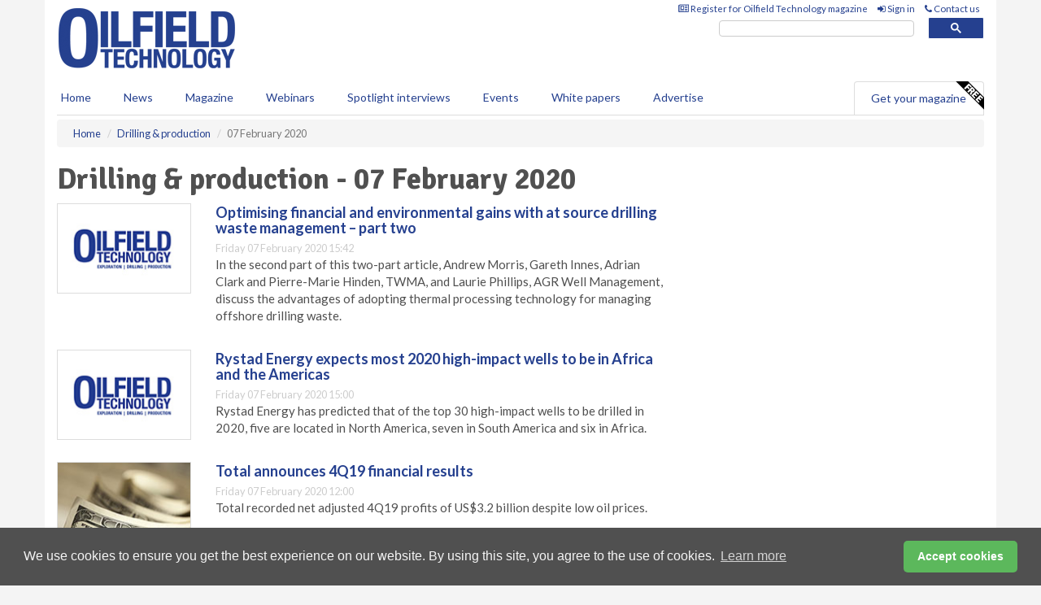

--- FILE ---
content_type: application/javascript; charset=utf-8
request_url: https://fundingchoicesmessages.google.com/f/AGSKWxXPRCtTc9OeFP9vqzLf_XApzZAnQASky1QtrQJx-ks89SL6i3Q4vzAqtx1-7cLxQRRO7l2kp3G75yEpVmF7P8klJtK_0EAXbUxX2BMh2mzYjdl5f1IQ5hAfeLwLExY3_iA--A_s77ozp0oPTDsdi2Id5L4F0DpdcZoTOB1nrUXXmeK0acKbdDB3Z8z3/_/adsfooter-/ad.slot./adsniptrack..net/adv//ima/ads_
body_size: -1290
content:
window['be64f92d-b346-416b-8a99-4553b47bc91b'] = true;

--- FILE ---
content_type: application/javascript; charset=utf-8
request_url: https://fundingchoicesmessages.google.com/f/AGSKWxXOABjFCqX76MxdjrfmyA5jx63-w8gZSbG48WybAjQniabdhBK5eZynYJ1BnG6j-FT5VgAEGIbmphx_Jb8P6gLTcEvDoxdhRtXw9evMHF-PAX4yC3y0zeoI7gh4W4_HGt_ZX18Pww==?fccs=W251bGwsbnVsbCxudWxsLG51bGwsbnVsbCxudWxsLFsxNzY5MTI0OTg4LDk5NTAwMDAwMF0sbnVsbCxudWxsLG51bGwsW251bGwsWzddXSwiaHR0cHM6Ly93d3cub2lsZmllbGR0ZWNobm9sb2d5LmNvbS9kcmlsbGluZy1hbmQtcHJvZHVjdGlvbi8wNzAyMjAyMC8iLG51bGwsW1s4LCJrNjFQQmptazZPMCJdLFs5LCJlbi1VUyJdLFsxOSwiMiJdLFsxNywiWzBdIl0sWzI0LCIiXSxbMjksImZhbHNlIl1dXQ
body_size: -203
content:
if (typeof __googlefc.fcKernelManager.run === 'function') {"use strict";this.default_ContributorServingResponseClientJs=this.default_ContributorServingResponseClientJs||{};(function(_){var window=this;
try{
var QH=function(a){this.A=_.t(a)};_.u(QH,_.J);var RH=_.ed(QH);var SH=function(a,b,c){this.B=a;this.params=b;this.j=c;this.l=_.F(this.params,4);this.o=new _.dh(this.B.document,_.O(this.params,3),new _.Qg(_.Qk(this.j)))};SH.prototype.run=function(){if(_.P(this.params,10)){var a=this.o;var b=_.eh(a);b=_.Od(b,4);_.ih(a,b)}a=_.Rk(this.j)?_.be(_.Rk(this.j)):new _.de;_.ee(a,9);_.F(a,4)!==1&&_.G(a,4,this.l===2||this.l===3?1:2);_.Fg(this.params,5)&&(b=_.O(this.params,5),_.hg(a,6,b));return a};var TH=function(){};TH.prototype.run=function(a,b){var c,d;return _.v(function(e){c=RH(b);d=(new SH(a,c,_.A(c,_.Pk,2))).run();return e.return({ia:_.L(d)})})};_.Tk(8,new TH);
}catch(e){_._DumpException(e)}
}).call(this,this.default_ContributorServingResponseClientJs);
// Google Inc.

//# sourceURL=/_/mss/boq-content-ads-contributor/_/js/k=boq-content-ads-contributor.ContributorServingResponseClientJs.en_US.k61PBjmk6O0.es5.O/d=1/exm=kernel_loader,loader_js_executable/ed=1/rs=AJlcJMztj-kAdg6DB63MlSG3pP52LjSptg/m=web_iab_tcf_v2_signal_executable
__googlefc.fcKernelManager.run('\x5b\x5b\x5b8,\x22\x5bnull,\x5b\x5bnull,null,null,\\\x22https:\/\/fundingchoicesmessages.google.com\/f\/AGSKWxWkLcIe1i-90pVR7ElfJQEEY65pFYsiL6UvQ5dXBcGHfTZYZAWNakv2oSZvGPDKH4s5DSSipkRjcPjN6zF94-lR1iDnVcrGNEMrcl-T9UeVBisT7GRnE1sAKm79eRX_3_RYA549UQ\\\\u003d\\\\u003d\\\x22\x5d,null,null,\x5bnull,null,null,\\\x22https:\/\/fundingchoicesmessages.google.com\/el\/AGSKWxV8U2ueJAXCmj3yQrbd_2k8qfQwjFo4RWWXK8z63HXre9M2YLEftEsAgZ_fkeZdhs-al31DnhiY2U5dyO-VZzCjLe9o4XF2kIfAD4RqH6CCnwoq7FLKcELjxgXOFUu-KDgQXnPzgg\\\\u003d\\\\u003d\\\x22\x5d,null,\x5bnull,\x5b7\x5d\x5d\x5d,\\\x22oilfieldtechnology.com\\\x22,1,\\\x22en-GB\\\x22,null,null,null,null,1\x5d\x22\x5d\x5d,\x5bnull,null,null,\x22https:\/\/fundingchoicesmessages.google.com\/f\/AGSKWxV4GmebU4XlG6EDqNSUmYrA4bHDCUQeQsj8e34pf7We6G_1QlGD-yAOSPJ97BfyFOsxznJ3yz6XEEAlAJhLu59mjPRv305SgcIZMxatNBzU5LgN6ghhVQFS3j54FebpRcywxb6ipg\\u003d\\u003d\x22\x5d\x5d');}